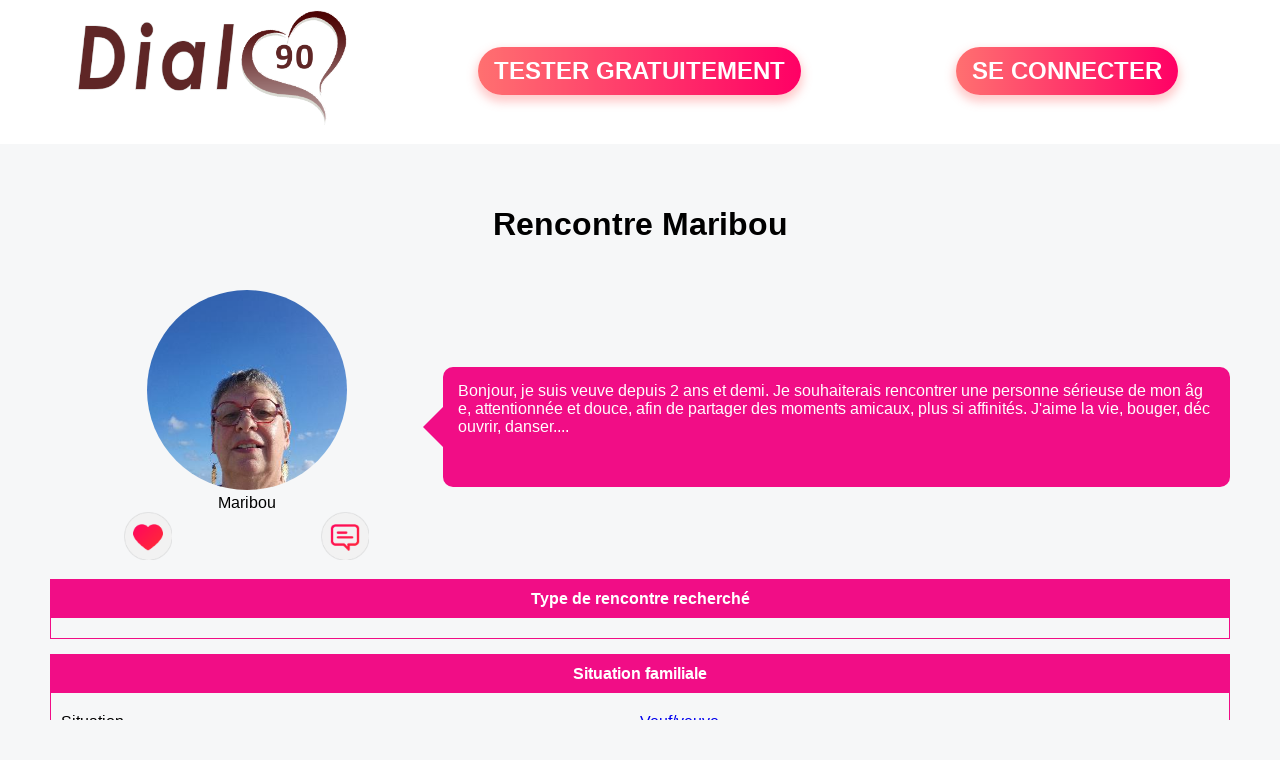

--- FILE ---
content_type: text/html; charset=UTF-8
request_url: https://www.dial90.fr/rencontre-Maribou-profil-1806770
body_size: 4369
content:
<!-- corps-profil -->
<!DOCTYPE html>
<html lang="fr">
<head>
<title>Rencontre Maribou</title>
<meta name="description" content="Bonjour,  je suis veuve depuis 2 ans et demi. Je souhaiterais rencontrer une personne sérieuse de mon âge, attentionnée et douce, afin de partager des moments amicaux, plus si affinités.  J'aime la vie, bouger, découvrir,  danser.... ">
<meta name="keywords" content="Rencontre Maribou">
<meta name="Identifier-URL" content="//www.dial90.fr">
<meta name="subject" content="Profil Maribou">
<meta name="Author" content="DIAL90">
<meta name="Creation_date" content="21/02/2005">
<link rel="canonical" href="https://www.dial90.fr/rencontre-maribou-profil-1806770">
<link rel='icon' type='image/x-icon' href='./favicon-dial.ico'>
<meta charset="UTF-8">
<meta name="viewport" content="width=device-width, initial-scale=1.0">
<meta http-equiv="X-UA-Compatible" content="ie=edge">
<META NAME="CLASSIFICATION" CONTENT="rencontre, celibataire, homme cherche femme, amour, amitie, couple, relation, ame soeur">
<meta name="theme-color" content="#f10d86"/>
<link rel='icon' type='image/x-icon' href='./favicon-dial.ico' />
<link rel="stylesheet" type="text/css" media="screen" href="./assets/font/icons.css">
<link rel="stylesheet" type="text/css" media="screen" href="./assets/css/euroset-home.css">
<style>
.containerForm {
	background: url("./images/background/dial90.fr.jpg")!important;
	background-position-x: center!important;
	background-repeat: no-repeat!important;
}
.p15 {
	padding: 15px;
}
.colLogo {
	width: 70%;
	text-align: center;
	background-color: rgba(255,255,255,.85);
	border-radius: 15px;
	margin-right:auto;
	margin-left:auto;
	max-width:400px;
}
.colLogo img {
	width: 70%;
}
.colAction {
	width:85%;
	margin-right:auto;
	margin-left:auto;
}
.formsAccueil {
	width: 100%;
	margin-top:65px;
	margin-bottom:30px;
}
.formsAccueilWrapper {
	max-width:400px;
	background-color: #000000a1;
	padding-top: 15px;
	padding-bottom: 15px;
	padding-right: 10px;
	padding-left: 10px;
	border-radius: 15px;
	margin-right:auto;
	margin-left:auto;
}
.btActionSp {
	width: 100%;
	background-image: linear-gradient(to right,#ff7070,#ff0065);
	color: #fff;
	border: 0!important;
	cursor: pointer;
	border-radius: 60px;
	font-weight: 700;
	font-size:1.5em;
	padding: .65rem 1rem;
	box-shadow: 0 5px 10px 2px rgba(255,112,112,.36)!important;
}
@media (max-width: 1154px) {
	.btActionSp {
		font-size:1.2em;
	}
}
@media (max-width: 992px) {
	.btActionSp {
		font-size:1.2em;
	}
}
@media (max-width: 800px) {
	.btActionSp {
		font-size:0.8em;
	}
}
@media (max-width: 768px) {
	.formsAccueilWrapper {
		width:90%;
	}
}
.arPagin .arWrapperString {
	width: 100%;
	height:auto;
	padding: 8px;
}
.colAction {
	margin-top:30px;
}
.logoSiteSpecial {
	text-align:center;
}
.logoSiteSpecial img {
	max-height:125px;
	max-width:100%;
}
body {
	margin-top:150px;
}
@media (max-width: 768px) {
	body {
		margin-top:300px;
	}
}
</style>
</head>
<body>
<div id="loading" class="loading">
	Loading&#8230;
</div>
<div class="container" style="background-color:#ffffff;display:block;position:fixed;z-index:1000;top:0;left:0;margin-top:0px;width:100%;margin-left: auto;margin-right: auto;max-width:100%">
	<div class="row" style="margin-bottom:15px;">
		<div class="l4 s12" style="align-self:center">
			<div class="logoSiteSpecial">
				<a href="./" alt="Site de rencontre gratuit Dial90">
				<img src="./logo-header/www.dial90.fr.png" title="Accueil" /></a>
			</div>
		</div>
		<div class="l4 s12" style="align-self:center; ">
			<div class="colAction">
				<div class="row">
					<div class="s12" style="text-align:center;margin-bottom:1em;">
						<div class="inscriptionBtWrapper"><a title="Inscription" href="./inscription" class="btActionSp btInscription" style="white-space: nowrap;">TESTER GRATUITEMENT</a></div>
					</div>
				</div>
			</div>
		</div>
		<div class="l4 s12" style="align-self:center; ">
			<div class="colAction">
				<div class="row">
					<div class="s12" style="text-align:center;margin-bottom:1em;">
						<div class="connexionBtWrapper"><a title="Connection" href="./seconnecter" class="btActionSp btConnexionSp" >SE CONNECTER</a></div>
					</div>
				</div>
			</div>
		</div>
	</div>
</div><style>
.bullePerso {
	background-color: #f10d86;
	padding: 15px;
	border-radius: 10px;
	color: #fff;
	min-height: 120px;
}
.descriptionPhysique {
	margin-top: 15px;
	border-style: solid;
	border-width: 1px;
	border-color: #f10d86;
}
.descriptionPhysique .header {
	background-color: #f10d86;
	padding: 10px;
	text-align: center;
	color: #fff;
	font-weight: bold;
}
.descriptionPhysique .body {
	padding: 10px;
}
.line {
	border-bottom-style: solid;
	border-bottom-width: 1px;
	border-bottom-color: #ffc6ff;
	font-weight: 500;
}
.bubble::after{
	/* TRIANGLE */
	content: '';
	border: 20px solid transparent;
	border-top-color: #f10d86;
	border-bottom: 0;
	/* POSITIONNING */
	position: absolute;
	margin-left: -30px;
	transform: rotate(90deg);
}
@media screen and (max-width: 900px) {
	.bubble::after{
		display:none;
	}
}
</style>
<div class="container" style="padding:10px">
<div class="row" style="margin-top:25px">
	<div class="s12 textCenter">
		<h1>Rencontre 
Maribou		</h1>
	</div>
</div>
<div class="row" style="margin-top:25px">
	<div class="l4 s12 textCenter">
		<div class="row">
			<div class="s12 textCenter">
				<img src="photos/180/67/1806770/1806770_300.jpg" alt="Photo de profil" style="width:200px;border-radius:50%;" />
			</div>
			<div class="s12 textCenter">Maribou</div>
		</div>
		<div class="row">
			<div class="s6" style="text-align:center">
				<div style="cursor: pointer;" onclick="homeSendCdr('Maribou');">
					<img src="./assets/img/round-like.png" width="48" height="48" title="Envoyer un coup de coeur Maribou"
						alt="Envoyer un coup de coeur">
				</div>
			</div>
			<div class="s6" style="text-align:center">
				<div style="cursor: pointer;" onclick="homeSendMsg('Maribou');">
					<img src="./assets/img/round-message.png" width="48" height="48" title="Envoyer un message Maribou"
						alt="Envoyer un message">
				</div>
			</div>
		</div>
	</div>
	<div class="l8 s12 bubble" style="display: flex;align-items: center;width:95%;margin-left: auto;margin-right: auto;">
		<div class="bullePerso" style="max-width:100%;word-break: break-all;">Bonjour,  je suis veuve depuis 2 ans et demi. Je souhaiterais rencontrer une personne sérieuse de mon âge, attentionnée et douce, afin de partager des moments amicaux, plus si affinités.  J'aime la vie, bouger, découvrir,  danser.... </div>
	</div>
</div>
<!-- TABLEAU TYPE DE RENCONTRE -->
<div class="descriptionPhysique">
	<div class="header"><h2 style="font-size:1em;font-weight:bold;margin-block-start: 0px;margin-block-end: 0px;">Type de rencontre recherché</h2></div>
		<div class="body">
			<div class="row line" style="border-bottom-style:none">
				<div class="s12">
<a href='./recherche/resultats-de-la-recherche-21-1-0'></a>				</div>
			</div>
		</div>
	</div>
<!-- FIN TABLEAU TYPE DE RENCONTRE -->
<!-- TABLEAU PROFESSIONS -->
	<div class="descriptionPhysique">
		<div class="header">Situation familiale</div>
		<div class="body">
			<div class="row line" style="margin-top:10px;">
				<div class="s6">Situation</div>
				<div class="s6">
<a href='./recherche/rencontres-de-femmes-veuves-01-3-0'>Veuf/veuve</a>				</div>
			</div>
			<div class="row line" style="margin-top:10px;">
				<div class="s6">Lieu d'habitation</div>
				<div class="s6">
Vitré				</div>
			</div>
			<div class="row line" style="margin-top:10px;">
				<div class="s6">Age</div>
				<div class="s6">65 ans</div>
			</div>
			<div class="row line" style="margin-top:10px;border-bottom-style:none">
				<div class="s6">Enfant</div>
				<div class="s6">oui</div>
			</div>
		</div>
	</div>
	<!-- FIN TABLEAU PROFESSIONS -->
	<!-- TABLEAU DESCRIPTION -->
	<div class="descriptionPhysique">
		<div class="header"><h2 style="font-size:1em;font-weight:bold;margin-block-start: 0px;margin-block-end: 0px;">Description physique de Maribou</h2></div>
		<div class="body">
			<div class="row line">
				<div class="s6">Silhouette :
<a href='./recherche/resultats-de-la-recherche-12-1-0'>Non renseigné</a>				</div>
				<div class="s6">Style : 
				</div>
			</div>
			<div class="row line" style="margin-top:10px;">
				<div class="s6">Coupe de cheveux : 
<a href='./recherche/resultats-de-la-recherche-03-1-0'>Non renseigné</a>				</div>
				<div class="s6">Couleur des cheveux :
<a href='./recherche/rencontres-de-femmes-aux-cheveux-poivre-et-sel-04-4-0'>Poivre et sel</a>				</div>
			</div>
			<div class="row line" style="margin-top:10px;">
				<div class="s6">Taille : 166 cm</div>
				<div class="s6">Poids : 0 kg</div>
			</div>
			<div class="row line" style="margin-top:10px;border-bottom-style:none">
				<div class="s6">Couleurs des yeux : <a href='./recherche/rencontres-de-femmes-aux-yeux-marrons-05-4-0'>Marrons</a>				</div>
			</div>
		</div>
	</div>
	<!-- FIN TABLEAU DESCRIPTION -->
	<!-- TABLEAU SES GOUTS -->
	<div class="descriptionPhysique">
		<div class="header"><h2 style="font-size:1em;font-weight:bold;margin-block-start: 0px;margin-block-end: 0px;">Les goûts de Maribou</h2></div>
		<div class="body">
			<div class="row line">
				<div class="s6">Loisirs</div>
				<div class="s6">
<a href='./recherche/rencontres-de-femmes-aimant-le-cinema-15-7-0'>Cinéma</a> <a href='./recherche/rencontres-de-femmes-aimant-les-concerts-15-8-0'>Concerts</a> <a href='./recherche/rencontres-de-femmes-aimant-la-famille-15-11-0'>Famille</a> <a href='./recherche/rencontres-de-femmes-aimant-le-karaoke-15-13-0'>Karaoké</a> <a href='./recherche/rencontres-de-femmes-aimant-la-lecture-15-14-0'>Lecture</a> <a href='./recherche/rencontres-de-femmes-aimant-l-opera-theatre-15-16-0'>Opéra/Théâtre</a> <a href='./recherche/rencontres-de-femmes-aimant-les-restaurants-15-18-0'>Restaurants</a> <a href='./recherche/rencontres-de-femmes-aimant-les-soirees-entre-amis-15-19-0'>Soirées entre amis</a> <a href='./recherche/rencontres-de-femmes-aimant-les-spectacles-15-20-0'>Spectacles</a> 				</div>
			</div>
			<div class="row line" style="margin-top:10px;">
				<div class="s6">Films</div>
				<div class="s6">
<a href='./recherche/rencontres-de-femmes-aimant-les-films-de-comedie-14-7-0'>Comédie</a> <a href='./recherche/rencontres-de-femmes-aimant-les-films-policiers-14-18-0'>Policier</a> 				</div>
			</div>
			<div class="row line" style="margin-top:10px;">
				<div class="s6">Sports</div>
				<div class="s6">
<a href='./recherche/rencontres-de-femmes-aimant-la-danse-16-9-0'>Danse</a> 				</div>
			</div>
			<div class="row line" style="margin-top:10px;border-bottom-style:none">
				<div class="s6">Musiques</div>
				<div class="s6">
<a href='./recherche/rencontres-de-femmes-aimant-la-musique-disco-17-7-0'>Disco</a> <a href='./recherche/rencontres-de-femmes-aimant-la-musique-contemporaine-17-19-0'>Musique contemporaine</a> <a href='./recherche/rencontres-de-femmes-aimant-la-musique-pop-rock-17-24-0'>Pop-rock</a> <a href='./recherche/rencontres-de-femmes-aimant-les-varietes-17-33-0'>Variétés</a> 				</div>
			</div>
		</div>
	</div>
	<!-- FIN TABLEAU SES GOUTS -->
	<!-- TABLEAU PROFESSIONS -->
	<div class="descriptionPhysique">
		<div class="header"><h2 style="font-size:1em;font-weight:bold;margin-block-start: 0px;margin-block-end: 0px;">Profession de Maribou</h2></div>
		<div class="body">
			<div class="row line">
				<div class="s6">Métier</div>
				<div class="s6">
<a href='./recherche/rencontres-de-femmes-retraitees-07-14-0'>Retraité</a>				</div>
			</div>
		</div>
	</div>
	<!-- FIN TABLEAU PROFESSIONS -->

	<!-- TABLEAU DETAILS -->
	<div class="descriptionPhysique">
		<div class="header"><h2 style="font-size:1em;font-weight:bold;margin-block-start: 0px;margin-block-end: 0px;">Plus sur ma vie</h2></div>
		<div class="body">
			<div class="row line">
				<div class="s6">Activité préférée</div>
				<div class="s6">
<a href='./recherche/rencontres-de-femmes-aimant-se-balader-02-2-0'>Se balader</a>				</div>
			</div>
			<div class="row line" style="margin-top:10px;">
				<div class="s6">Signe astrologique</div>
				<div class="s6">
<a href='./recherche/rencontres-de-femmes-verseau-19-12-0'>Verseau</a>				</div>
			</div>
			<div class="row line" style="margin-top:10px;">
				<div class="s6">Origine</div>
				<div class="s6">
<a href='./recherche/rencontres-de-femmes-europeennes-06-2-0'>Européenne</a>					</div>
			</div>
			<div class="row line" style="margin-top:10px;">
				<div class="s6">Alcool</div>
				<div class="s6">
<a href='./recherche/rencontres-de-femmes-qui-consomment-de-l-alcool-seulement-en-soiree-10-2-0'>Seulement en soirée</a>				</div>
			</div>
			<div class="row line" style="margin-top:10px;border-bottom-style:none">
				<div class="s6">Fumeur</div>
				<div class="s6">
<a href='./recherche/rencontres-de-femmes-qui-ne-fument-pas-09-3-0'>Ne fume pas</a>				</div>
			</div>
		</div>
	</div>
	<!-- FIN TABLEAU DETAILS -->
</div>
<!-- /home/dialfr/web/tag-adsense.php -->
<div class="footerSite">
	<div><a href="./faq" rel="nofollow">FAQ</a></div>
	<div><a href="./cgu" rel="nofollow">CGU</a></div>
	<div><a href="./plan-du-site">PLAN DU SITE</a></div>
	<div><a href="./contact.php" rel="nofollow">CONTACT</a></div>
</div>
<div class="arModal arHide" id="myModal">
	<div class="wrapperModal">
		<div class="modal-header titre"></div>
		<div class="modal-body texte"></div>
		<div class="modal-footer">
			<a href="javascript:void(0);" class="arBtn btOK gradientMauve btCANCEL">Fermer</a>
		</div>
	</div>
</div>
<div class="arModal arHide" id="myModalClose">
	<div class="wrapperModal">
		<div class="modal-header titre"></div>
		<div class="modal-body texte"></div>
		<div class="modal-footer">
			<a href="javascript:void(0);" class="arBtn btOK gradientMauve">Tester gratuitement</a>
			<a href="javascript:void(0);" class="arBtn gradientOrangeRose btCANCEL">Fermer</a>
		</div>
	</div>
</div>
</body>
</html>
<script>
var typePage = 'SP';
</script>
<script src="./assets/js/euroset-home.js?v=20250329"></script>
<script>
document.addEventListener("DOMContentLoaded", function() {
	document.addEventListener("contextmenu", function(e){
	e.preventDefault();
	}, false);
	handleIconViewPassword();
});
</script>
<!-- /home/dialfr/web/tag-analytics.php -->
<script>
collection = document.getElementsByTagName("script");
found = false;
for (let i = 0; i < collection.length; i++) {
	if ( (collection[i].src.search("google-analytics") >= 0) || (collection[i].src.search("googletagmanager") >= 0) ) {
		found = true;
		break;
	}
}
if (!found) {
	(function(i,s,o,g,r,a,m){
		i['GoogleAnalyticsObject'] = r;
		i[r] = i[r] || function() {
			(i[r].q = i[r].q || []).push(arguments)
		};
		i[r].l = 1 * new Date();
		a = s.createElement(o);
		m = s.getElementsByTagName(o)[0];
		a.async = 1;
		a.src = g;
		m.parentNode.insertBefore(a,m);
	})(window, document, 'script', 'https://www.googletagmanager.com/gtag/js?id=G-S396MQHCTV', 'ga');
	window.dataLayer = window.dataLayer || [];
	function gtag(){
		dataLayer.push(arguments);
	}
	gtag('js', new Date());
	gtag('config', 'G-S396MQHCTV');
}
</script>
<script type="text/javascript">
var sc_project = 12931178;
var sc_invisible = 1;
var sc_security = "92e957ae";
</script>
<script type="text/javascript" src="https://www.statcounter.com/counter/counter.js" async></script>
<!--
<noscript><div class="statcounter"><a title="Web Analytics Made Easy -
Statcounter" href="https://statcounter.com/" target="_blank"><img
class="statcounter" src="https://c.statcounter.com/12931178/0/92e957ae/1/"
alt="Web Analytics Made Easy - Statcounter"
referrerPolicy="no-referrer-when-downgrade"></a></div></noscript>
-->
